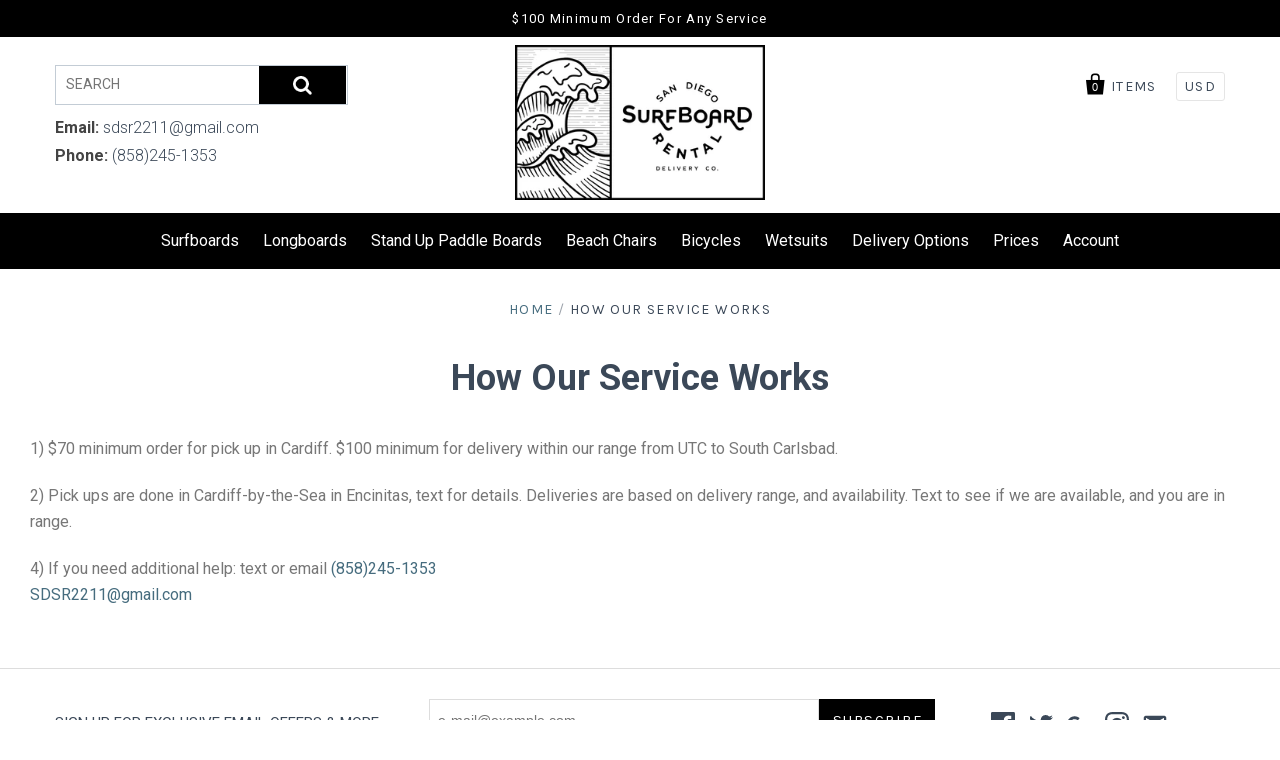

--- FILE ---
content_type: text/css
request_url: https://www.sandiego-surfboardrental.com/cdn/shop/t/2/assets/customstyle.css?v=5306937379648604681509100513
body_size: 4266
content:
/** Shopify CDN: Minification failed

Line 275:0 All "@import" rules must come first
Line 722:20 "margon" is not a known CSS property

**/
@import url('https://fonts.googleapis.com/css?family=Roboto:300,300i,400,400i,500,500i,700,700i,900,900i');
body , h1 , h2 , h3 , h4 , h5 , p{font-family: 'Roboto', sans-serif!important;}
.main-header , .page-width-container , .main-footer{width:1170px; margin:0 auto;}
#shopify-section-header .header-promo-wrapper {
  background: #000000 none repeat scroll 0 0;
}
.home-blog-post-image img {
  min-height: 230px;
}
#shopify-section-header .header-promo-text {
  font-size: 13px;
  text-transform: none;
}
.main-header{padding:28px 0 0px !important;}
.main-header form input[type="text"] {
  border-radius: 0;
  max-width: 70%;
  padding: 10px 10px; float:left; border:none;
  text-transform: uppercase;
} 
.main-header form input[type="submit"] {
    border-radius: 0;
    padding: 19px 0;
    width: 30%;
    background-image: url(/cdn/shop/t/2/assets/search.png);
    font-size: 0px;
    background-repeat: no-repeat;
    background-position: center;
    background-color: #000;
    background-size: 19px;
}
.main-header form {
  float: left;
  width: 100%;  border: 1px solid #c3ccd5;
}
.main-header .main-header form.search::after {
  background: #000 none repeat scroll 0 0;
  color: #fff;
  content: "";
  font-family: "Pacific";
  font-size: 28px;
  font-weight: 400;
  line-height: 1;
  padding: 7px 30px;
  position: absolute;
  right: 30px;
  top: 0;
}

.main-header .header-search-form::before {
  content: none;
}
.main-header .branding {
  float: left;
  width: 50%;
}
.main-header .header-tools {
  float: right;
  width: 25%;
}
.main-header nav.navigation {
  float: left;
  width: 100%;
}
.main-header .branding .logo {
  margin-top: -20px;
}
nav.navigation {
  margin-top: 10px;
}
#shopify-section-header .navigation ul {
  background: #000 none repeat scroll 0 0;
}
nav.navigation .navigation-first-tier li a {
  color: #fff;
  font-size: 16px;
  padding: 15px 10px !important;
  text-transform: capitalize;
}
.header-tools .cart-count::before {
  color: #000;
}
/*--Banner start--*/
#shopify-section-home-slideshow .home-module-content {
  margin-top: 0;
  max-width: 100%;
}
#shopify-section-home-slideshow .home-module {
  padding: 0;
}
#shopify-section-home-slideshow .home-slideshow {
  max-width: 100%;
}
/*--Banner end--*/
#shopify-section-1507177170528 p{display:none;}
.doublebanner-list #left-right {
  float: left;
  overflow: hidden;
  width: 50%;
}
#shopify-section-1507102304360.shopify-section {
  float: left;
  margin-top: 20px;
  width: 100%;
}
.doublebanner-list #left-right a img {
  width: 100%;
}
#shopify-section-1507106014954.shopify-section {
  float: left;
  margin-top: 10px;
  width: 100%;
  margin-bottom: 10px;
}

#shopify-section-1507190233118 {
    float: left;
    margin-bottom: 20px;
    width: 100%;
}

#shopify-section-1507524718177 h2 {
  display: none;
}
#shopify-section-1507524718177 .booqable_products p {
  display: none !important;
}

.triplebanner-list #left-right {
  float: left;
  width: 33.33%;
}
.triplebanner-list #left-right a img {
  width: 100%;
}

/*-- Surf & Sup section-- */
.overlay-hme {
  background-size: cover;
  padding-bottom: 10%;
  padding-left: 10%;
  padding-top: 1%;
}
.hero.overlay-hme h2 {
    color: #fff;
    font-size: 60px;
    font-weight: bolder;
    margin-bottom: 0;
    text-transform: uppercase;
}
.overlay-hme, .overlay-hme a {
    color: #fff;
}

.hero.overlay-hme .sub-heading {
    font-size: 30px;
    letter-spacing: 18px;
    text-transform: uppercase;
}
.hero .sub-heading::before,  .hero .sub-heading::after {
    border-top: 1px solid #fff;
    content: " ";
    display: block;
    width: 335px;
}
 .hero .btn {
    background: #000 none repeat scroll 0 0;
    border: 1px solid #cbba9c;
    font-weight: bold;
    padding: 15px 30px;
    text-transform: uppercase;
}
.hero .mega-subtitle p {
    font-size: 20px;
    font-weight: lighter;
    margin-top: 15px;
}

.triplebanner-list div:nth-child(2) {
    padding: 0 5px;
}
.triplebanner-list div:nth-child(1) {
    padding-right: 10px;
}
.triplebanner-list div:nth-child(3) {
    padding-left: 10px;
}
.doublebanner-list div:nth-child(1) {
    padding-right: 7px;
}
.doublebanner-list div:nth-child(2) {
    padding-left: 7px;
}

#shopify-section-1507177170528 h2 , #shopify-section-home-blog-posts h4 {
   
    font-size: 28px;
    font-weight: unset;
    margin-top: 0;
    padding-top: 20px;
    text-align: center;
    text-transform: uppercase; color:#000;
}
#shopify-section-1507177170528 , #shopify-section-home-blog-posts {
    float: left;
    width: 100%; padding-bottom:30px;
}
.booqable-products .booqable_products {
    float: left;
    width: 25%;
}
#home-featured-products.booqable_products {
  width: 100%;
}
#home-featured-products.booqable_products .booqable-product {
  width: 20% !important;
  float: left;
  clear: none !important;
  min-width: 10px !important;
}

.booqable-products .booqable_products .booqable-product, .booqable-products .booqable_products .booqable-product .booqable-product-wrapper {
    max-width: 100%;
    min-width: 100%;
    padding: 5px;
    width: 100%;
}
.booqable-products .booqable-component .booqable-product-wrapper .booqable-product-inner {
    box-shadow: none !important;
    text-align: center;
}
.booqable-products .booqable-component .booqable-product-wrapper .booqable-product-inner .bq-product-image {
    border: 1px solid #ddd;
}
.booqable-products .booqable-component .booqable-product-wrapper .booqable-product-inner .bq-product-name {
    color: #000;
    font-size: 15px;
    font-weight: normal;
}

#shopify-section-home-blog-posts .home-module-inline-items h3 {
    font-size: 20px;
    font-weight: normal;
    margin-bottom: 10px;
    text-transform: uppercase;
}
#shopify-section-home-blog-posts .home-module-inline-items .home-blog-post-excerpt.rte > p {
    font-size: 14px;
    font-weight: normal;
    padding-bottom: 0;
}
#shopify-section-home-blog-posts .home-module-inline-items .home-blog-post-image img {
    width: 100%;
}

#shopify-section-footer {
    float: left;
    width: 100%;
}

#shopify-section-1507618584878 h4.section-title {
  display: none;
}

#shopify-section-1507618584878 .home-module-content {
  margin-top: 0px;
}

@import "https://fonts.googleapis.com/css?family=Roboto:300,300i,400,400i,500,500i,700,700i,900,900i";
body, h1, h2, h3, h4, h5, p {
    font-family: "Roboto",sans-serif;
}
.main-header, .page-width-container {
    margin: 0 auto;
    width: 1170px;
}
#shopify-section-header .header-promo-wrapper {
    background: #000000 none repeat scroll 0 0;
}
#shopify-section-header .header-promo-text {
    font-size: 13px;
    text-transform: none;
}
.header-search-form input[type="text"] {
    border: 1px solid #c3ccd5;
    border-radius: 0;
    max-width: 80%;
    padding: 6px 10px;
}
.main-header .header-search-form {
    float: left;
    width: 25%;
}
.main-header .header-search-form::after {
    background: #000 none repeat scroll 0 0;
    color: #fff;
    content: "";
    font-family: "Pacific";
    font-size: 28px;
    font-weight: 400;
    line-height: 1;
    padding: 7px 30px;
    position: absolute;
    right: 30px;
    top: 0;
}
.main-header .header-search-form::before {
    content: none;
}
.main-header .branding {
    float: left;
    width: 50%;
}
.main-header .header-tools {
    float: right;
    width: 25%;
}
.main-header nav.navigation {
    float: left;
    width: 100%;
}
.main-header .branding .logo {
    margin-top: -20px;
}
nav.navigation {
    margin-top: 10px;
}
#shopify-section-header .navigation ul {
    background: #000 none repeat scroll 0 0;
}
nav.navigation .navigation-first-tier li a {
    color: #fff;
    font-size: 16px;
    padding: 15px 21px;
    text-transform: capitalize;
}
.header-tools .cart-count::before {
    color: #000;
}
#shopify-section-home-slideshow .home-module-content {
    margin-top: 0;
    max-width: 100%;
}
#shopify-section-home-slideshow .home-module {
    padding: 0;
}
#shopify-section-home-slideshow .home-slideshow {
    max-width: 100%;
}
#shopify-section-1507177170528 p {
    display: none;
}
.doublebanner-list #left-right , #shopify-section-1507190233118 #left-right {
    float: left;
    overflow: hidden;
    width: 50%;
}

#shopify-section-1507618584878:after {
  border-bottom: 1px solid #ddd;
  content: ' ';
  display: block;
  margin: -7px;
  width: 100%;
}
#shopify-section-1507102304360.shopify-section {
    float: left;
    margin-top: 50px;
    width: 100%;
}
.doublebanner-list #left-right a img {
    width: 100%;
}

.triplebanner-list #left-right  {
    float: left;
    width: 33.33%;
}
.triplebanner-list #left-right a img {
    width: 100%;
}

.triplebanner-list div:nth-child(2) {
    padding: 0 5px;
}
.triplebanner-list div:nth-child(1) {
    padding-right: 10px;
}
.triplebanner-list div:nth-child(3) {
    padding-left: 10px;
}
#shopify-section-1507102304360 div:nth-child(1) {
    padding-right: 7px;
}
#shopify-section-1507102304360 div:nth-child(2) {
    padding-left: 7px;
}
#shopify-section-1507618584878{margin-bottom:40px;}
#shopify-section-1507177170528 h2, #shopify-section-home-blog-posts h4{
  
    color: #000;
    font-size: 28px;
    font-weight: unset;
    margin-top: 0;
    padding-top: 20px;
    text-align: center;
    text-transform: uppercase;
}
.booqable-pagination{display:none;}

#shopify-section-1507621735554 p , #shopify-section-1507621778707 p {
  display: none;
}
 #shopify-section-1507621735554 h2 , #shopify-section-1507621778707 h2 , .full-custom-serction-collecrtion h2 {
   color: #000;
    font-size: 28px;
    font-weight: unset;
    margin-top: 20px;
    padding-top: 20px;
    text-align: center;
    text-transform: uppercase; float:left; width:100%;
 }
#shopify-section-1507177170528, #shopify-section-home-blog-posts {
    float: left;
    padding-bottom: 30px;
    width: 100%;
}

#shopify-section-1507177170528 .booqable_products .booqable-product, #shopify-section-1507177170528 .booqable_products .booqable-product .booqable-product-wrapper {
    max-width: 100%;
    min-width: 100%;
    padding: 5px;
    width: 100%;
}
#shopify-section-1507177170528 .booqable-component .booqable-product-wrapper .booqable-product-inner {
    box-shadow: none;
    text-align: center;
}
#shopify-section-1507177170528 .booqable-component .booqable-product-wrapper .booqable-product-inner .bq-product-image {
    border: 1px solid #ddd;
}
#shopify-section-1507177170528 .booqable-component .booqable-product-wrapper .booqable-product-inner .bq-product-name {
    color: #000;
    font-size: 15px;
    font-weight: normal;
}
#shopify-section-home-blog-posts .home-module-inline-items h3 {
    font-size: 20px;
    font-weight: normal;
    margin-bottom: 10px;
    text-transform: uppercase;
}
#shopify-section-home-blog-posts .home-module-inline-items .home-blog-post-excerpt.rte > p {
    font-size: 14px;
    font-weight: normal;
    padding-bottom: 0;
}
#shopify-section-home-blog-posts .home-module-inline-items .home-blog-post-image img {
    width: 100%;
}
#shopify-section-footer {
    float: left;
    width: 100%;
}
#shopify-section-footer .section-footer-newsletter::before {
    border-top: 1px solid #ddd;
    content: " ";
    display: block;
    width: 100%; margin-bottom:20px;
}

#shopify-section-footer .section-footer-newsletter .newsletter-box {
    float: left;
    width: 80%;
}
#shopify-section-footer .section-footer-newsletter .social-links-box {
    float: left;
    margin-top: 0.3%;
    width: 20%;
}
#shopify-section-1507524718177{padding-bottom:30px}
#shopify-section-footer .main-footer-wrapper.main-footer-wrapper{margin:0px !important;}
#shopify-section-footer .section-footer-newsletter .newsletter-box h4 {
    float: left;
    font-size: 15px;
    text-transform: uppercase;
    width: 40%; font-weight:normal;
}
#shopify-section-footer .section-footer-newsletter .newsletter-box .contact-form {
    border: 1px solid #ddd;
    float: left;
    margin-top: 1.5%;
    position: relative;
    width: 45%;
}
#shopify-section-footer .section-footer-newsletter .newsletter-box .contact-form input.newsletter-email {
    border-radius: 0;
    float: left;
    width: 80%;
}
#shopify-section-footer .section-footer-newsletter .newsletter-box .contact-form input.newsletter-submit {
    background: #000 none repeat scroll 0 0;
    border-radius: 0;
    padding: 7px 25px;
    right: 0;
    top: -1px;
}


#shopify-section-footer .main-footer-wrapper::before {
    border-top: 1px solid #ddd;
    content: " ";
    display: block;
    float: left;
    margin-bottom: 40px;
    margin-top: 30px;
    width: 100%;
}
#shopify-section-footer .main-footer-wrapper footer {
    border: medium none;
    margin-bottom: 10px;
    padding-bottom: 0;
}
#shopify-section-footer .main-footer-wrapper footer h4 {
    font-size: 20px;
    font-weight: normal;
    letter-spacing: 0;
    color: #000;
}
#shopify-section-footer .main-footer-wrapper footer h4::after {
    border-bottom: 1px solid #ddd;
    content: " ";
    display: block;
    margin-top: 15px;
    width: 90%;
}
#shopify-section-footer .main-footer-wrapper footer p, #shopify-section-footer .main-footer-wrapper footer a {
    font-size: 15px;
    font-weight: normal;
    color: #000;
}
#shopify-section-footer .main-footer-wrapper footer .contact-info li {
    list-style: outside none none;
    margin: 0 0 8px;
    padding: 0;
}
#shopify-section-footer .main-footer-wrapper footer ul {
    margin: 0;
    padding: 0;
}
#shopify-section-footer .main-footer-wrapper footer ul li b {
    float: left;
    margin-bottom: 1px;
    width: 100%;
}
#shopify-section-footer .main-footer-wrapper footer .copyright {
    margin-top: 20px;
}
/*-- Blog page -- */

.main-content-wrapper .main-content .blog-posts .blog-post {
    border: medium none;
    float: left;
    margin-bottom: 60px;
    margin-top: 0;
    padding-right: 20px;
    padding-top: 18px;
    width: 33.3%;
}
.main-content-wrapper .main-content .blog-posts::before {
    border-top: 1px solid #eee;
    content: " ";
    display: block;
    margin-top: 40px;
    width: 100%;
}
.main-content-wrapper .main-content .blog-posts .blog-post .post-image img {
    width: 100%;
}
.main-content-wrapper .main-content .blog-posts {
}
#shopify-section-1507177170528{padding-bottom:0px !important;}
#shopify-section-1507192093186 {
  float: left;
  width: 100%;
}
#shopify-section-1507192093186 h2 {
    display: none;
}
/*--- PRODUCT-- */
.main-content-wrapper {
    margin-bottom: 60px; margin-top:0px;
}
.main-content-wrapper .main-content {
  width: 100%;
}
.main-header {
  border-bottom: medium none;}

.blog-post .post-image {
    float: left;
    margin-right: 20px;
}
/*-- popup --*/
.booqable-component #booqable-quickview-wrapper {
  background: rgba(0, 0, 0, 0.7) none repeat scroll 0 0;
}
.booqable-component #booqable-quickview-inner {
  max-height: 450px;
  max-width: 900px;
  min-height: 450px;
  min-width: 900px;
}
.booqable-component .booqable-product-detail-wrapper{min-height: 450px;}
.booqable-component #booqable-quickview-inner {
  margin: 13vh auto 0;
}
/*contact page*/
.contactpage .contact-form {
    float: left;
    width: 60%;
    padding-left: 0%;
}
.contactpage .rte {
    float: left;
    width: 40%;
}
.contactpage {
    width: 80%;
    margin: 0 auto;
}
.contactpage .rte h4 {
    font-size: 20px;
    text-transform: uppercase;
    color: #000;
}
.contactpage .contact-info li {
    list-style: none;
}
.contactpage ul.contact-info {
    padding-left: 0;
}
.contactpage .contact-info a {
    color: #777;
}
.contact-form h2 {
    margin: 0;
    font-size: 20px;
    text-transform: uppercase;
    color: #000;
}
.booqable-component .booqable-product-wrapper .booqable-product-inner .bq-details .bq-price-details span.bq-price {
    font-weight: 300;
    font-size: 20px;
    color: #000;
    font-style: italic;
} 
.home-blog-post h3 a {
    color: #000;
}
.rte .meta a {
    text-transform: capitalize;
    color: #777;
    font-weight: 500;
}
.breadcrumbs {
    padding-top: 30px;
}
.contact-form form {
    width: 100%!important;
}
.contactpage .input-wrapper {
    margin-bottom: 0;
    margin-top: 17px;
}
.contactpage .contact-form {
    margin-bottom: 15px;
}
.contact-form input[type="submit"] {
    background: #000;
    border-radius: 0;
}

#shopify-section-footer .section-footer-newsletter .newsletter-box #mc_embed_signup h4 {
  width: 40%;
  font-size: 15px;
}
#shopify-section-footer .section-footer-newsletter .newsletter-box #mc_embed_signup form {
  width: 60%;
  float: left;
  margin: 0px;
  padding: 0px; margin-top:10px;
}
#shopify-section-footer .section-footer-newsletter .newsletter-box #mc_embed_signup form .mc-field-group {
  width: 90%;
  float: left;
  position: relative; padding:0px;
}

#shopify-section-footer .section-footer-newsletter .newsletter-box #mc_embed_signup form .button {
  /*! width: 20%; */
  /*! float: left; */
}
#shopify-section-footer .section-footer-newsletter .newsletter-box #mc_embed_signup form .clear {
  /*! clear: none !important; */
  float: right !important;
  /*! width: 19% !important; */
  position: absolute;
  right: 0;
  top: 0%;
}
#shopify-section-footer .section-footer-newsletter .newsletter-box #mc_embed_signup form .clear input {
  padding: 5px 10px;
  height: auto !important;
  border-radius: 0px;
  background: #000; margon:0px;
}

#mc_embed_signup #mce-success-response {
  font-size: 11px;
  width: 100%;
  margin: 0;
  padding: 4em .5em .5em 0;
}
#shopify-section-footer .section-footer-newsletter .newsletter-box #mc_embed_signup form #mce-responses.clear {
  padding: 0px !important;
  margin: 0px !important;
  width: 100%;
  float: left !important;
  padding-right:  30px !important;
}
#shopify-section-footer .section-footer-newsletter .newsletter-box #mc_embed_signup form .mc-field-group #mce-EMAIL {
    padding: 12px 0;
  max-width: 77%;
border-radius: 0;
border:1px solid #ddd;
}

.booqable-component .booqable-product-wrapper .booqable-product-inner img.bq-product-image{
 min-height:190px; 
  
}
#shopify-section-1508130592862{width:100%; float:left; }

.collection-feature-custom .rightside .box {
  width: 19%;
  float: left;
  margin-right: 1%;  background: #fff;
  padding-bottom: 22px;
}
.collection-feature-custom .rightside .home-fifth-banner-collection.box {
  margin-right: 0px !important;
 
}
.collection-feature-custom .rightside .box img {
  width: 100%;
  height: 150px;
}
.collection-feature-custom .rightside .box .overlay h3 {
  padding-top: 0px;
  margin-top: 0px;font-weight: normal;
font-size: 20px;
}
.collection-feature-custom .rightside .box .overlay a {
  background: #000;
  color: #fff;
  padding: 6px 7px;
}
.full-custom-serction-collecrtion {
  background: #f1f1f1;
  float: left;
  width: 100%;
  padding: 0 0 50px 0; margin-top:60px;
}
.collection-feature-custom .rightside .box .overlay {
  text-align: center;
}
.popup-text-anchor a {
  padding: 15px 30px;
  color: #fff;
  background: #000;
  text-transform: uppercase;
  font-weight: inherit;
  font-size: 16px;
  letter-spacing: 1px;
  margin-top: 60px;
  float: left; cursor:pointer;
}

/*-- popup-- */
.popup_howitwork {
  position: fixed;
  top: 0;
  left: 0;
  background: rgba(0, 0, 0, 0.7);
  z-index: 999999999999;
  right: 0;
  bottom: 0;
}
.popup_howitwork .inner-popup {
  background: #fff;
  width: 50%;
  margin: 0 auto;
  top: 20%;
  position: relative;
  padding: 20px;
}
.popup_howitwork .inner-popup span {
    position: absolute;
    right: 9px;
    top: 7px;
    font-weight: bold;
    color: #fff;
    background: #000;
    text-align: center;
    cursor: pointer;
    border-radius: 20px;
    padding: 2px 9px;
}
.popup_howitwork .inner-popup h1 span {
    position: unset;
    background: transparent;
    color: #000;
    border-bottom: 2px solid;
    border-radius: 0;
    padding-bottom: 10px;
    padding-left: 0px;
}
.popup_howitwork .inner-popup h1:after {
  content: ' ';
display: block;
border-bottom: 1px solid #ddd;
margin-top: 10px;
}


.popup_howitwork .inner-popup h1 {
    padding: 0px;
    margin: 0px 0px 30px 0;
    font-size: 25px;
}
.popup_howitwork .inner-popup p {
    margin: 10px 0px;
    font-size: 15px;
}
/*-- Delivery pAGE -- */ 

.delivery-option {
  width: 990px;
  margin: 0 auto;
}
.delivery-option ul li {
  width: 47%;
  float: left;
  list-style: none;
  margin-right: 2%;
  text-align: center;
  text-transform: uppercase;
  padding: 7% 0;
}
.delivery-option ul li:nth-child(2) , .delivery-option ul li:nth-child(4) {
  margin-right: 0px;
}
.delivery-option ul li:nth-child(3) {
  background: url(/cdn/shop/files/paddlers.jpg);
  background-size: cover;
}
.delivery-option ul li:nth-child(4) {
  background: url(/cdn/shop/files/ocean.jpg);
  background-size: cover;
}
.delivery-option ul li:nth-child(2) {
  background: url(/cdn/shop/files/delivery_4857623b-a5d7-4411-bcd1-7a31e5a0bad9.jpg);
  background-size: cover;
}
.delivery-option ul li:nth-child(1) {
  background: url(/cdn/shop/files/appointment.jpg);
  background-size: cover;
}
.delivery-option ul li a {
      font-size: 30px;
    background: rgba(0, 0, 0, 0.5);
    padding: 30px 11px;
    color: #fff;
    border: 4px solid #fff;
    width: 80%;
    float: left;
    margin-left: 10%;
    line-height: 36px;
}
#the-bay-paddlers .page-title {
  font-size: 25px;
  text-transform: uppercase;
  margin-bottom: 0px;
}
.delivery-inner h2 span {
    border-bottom: 3px solid #000;
    padding-bottom: 10px;
}
.delivery-inner h2 {
    text-transform: uppercase;
    font-size: 24px;
}
.delivery-inner h2::after {
    content: ' ';
    width: 100%;
    display: block;
    border-bottom: 1px solid #bcbcbc;
    margin-top: 10px;
}

.delivery-inner .top-category ul li{
  list-style:none; 
width:33.3%; 
  float:left; text-align:left;
}

.delivery-inner .top-category ul li span {
    font-size: 21px;
    text-transform: uppercase;
    font-weight: bold; display:block;
}
.top-category {
	float: left;
	width: 100%;
}
.delivery-option h2 {
    width: 48%;
    text-align: center;
    float: left;
    text-transform: uppercase;
    font-weight: 400;
    font-size: 22px;
}

.delivery-option ul {
    margin: 0px;
    padding: 0px;
}

.mission-descibe .left {
  width: 65%;
  float: left;
}
.mission-descibe .right {
  width: 30%;
  float: right;
}
.mission-descibe .left img {
    width: 50%;
    float: left;
    margin-right: 25px;
}
.mission-descibe .right iframe {
    height: 225px;
}

.mission-descibe {
  float: left;
  width: 100%;
  border-bottom: 1px solid #ddd;
}
.mission-descibe {
    background: #f8f8f8;
    padding: 18px;
    margin: 10px;
}
.mission .mission-descibe h3 {
    padding: 0px;
    margin: 0px 0px 15px;
    text-transform: uppercase;
}
.level {
    margin-bottom: 0px;
    display: block;
    float: left;
    width: 100%;
    margin-top: 10px!important;
}
.level b {
    font-weight: 500;
    color: #000;
}
.left p {
    margin: 0;
}

.add_Cart.booqable-product-button a.bq-branded.bq-button {
    background: #000!important;
    padding: 9px 0;
    border-radius: 0!important;
}
.add_Cart.booqable-product-button input.bq-quantity {
    border: 1px solid#ccc!important;
    border-radius: 0!important;
}
.add_Cart.booqable-product-button {
    margin-top: 14px;
    float: left;
    display: block;
}
.appointment_pick {
    float: left;
    width: 50%;
}
.surf_map {
    float: right;
    width: 50%;
}
.search_email {
    float: left;
    width: 25%;
}
.head_mail_phone li {
    display: inline-block;
    width: 100%;
    color: #000;
    font-size: 16px;
    font-weight: 300;
    margin-bottom: 2px;
}
.head_mail_phone {
    padding-left: 0;
    float: left;
    text-align: left;
    margin-top: 10px;
}
.search_email strong {
    color: #444;
}

/*--Media Query --*/
@media only screen and (max-width: 1024px) {
  .delivery-option{width:100%;}
  .navigation{width:auto;}
nav.navigation .navigation-first-tier li a {
    font-size: 14px;
    padding: 15px 9px;
}
.main-header, .page-width-container, .main-footer {
    width: 100%;
    padding: 0 3%;
}
#shopify-section-footer .section-footer-newsletter .newsletter-box {
    width: 85%;
}
#shopify-section-footer .section-footer-newsletter .social-links-box {
  width: 20%;
  text-align: right; 
}
#shopify-section-footer .section-footer-newsletter .newsletter-box h4 {
    width: 50%;
    text-align: left;
}
#shopify-section-footer .section-footer-newsletter .newsletter-box .contact-form {
    margin-left: 15px;
}
.main-header .branding .logo img {
    max-width: 100px!important;
}
header.main-header {
    margin: 30px 0;
}
.main-header form {
    width: 27%;
}
.main-header .branding {
    width: 46%;
}
}

@media only screen and (max-width: 992px) {
.mobile-header-tools span.mobile-header-search-toggle {
    display: none;
}
header.main-header {
    margin: 0px;
}
.main-header .branding {
    margin: 40px 0 20px;
}
.main-header form {
    margin-top: 35px;
}
.mobile-header-tools {
    margin-top: 20px;
    float: right;
}
nav.navigation {
    width: 100%;
}
.main-footer .currency-switcher {
    display: inline-block;
    width: auto;
}
.copyright .payment-options, .copyright [role="contentinfo"] {
    width: 45%;
    display: inline-block;
    padding-left: 5%;
}
.copyright {
    padding-top: 20px;
} 
}
@media only screen and (max-width: 980px) {
.navigation {
    left: -236px;
    padding-top: 40px;
    width: 344px!important;
}
  #shopify-section-footer .section-footer-newsletter .social-links-box {
    width: 100%;
    text-align: left;
}
  #shopify-section-footer .section-footer-newsletter .newsletter-box #mc_embed_signup h4 , #shopify-section-footer .section-footer-newsletter .newsletter-box #mc_embed_signup form{
   width:50%; 
  }
  #shopify-section-footer .section-footer-newsletter .newsletter-box #mc_embed_signup form .clear input {
    padding: 13px 10px;
  }
  .home-module-content .rte {
    width: 100%;
    text-align: center;
    margin-top: 25px;
}
  .popup-text-anchor a{float:none;}
  }

@media only screen and (max-width: 900px) {
.copyright .payment-options, .copyright [role="contentinfo"] {
    padding-left: 2%;
}
#shopify-section-footer .main-footer-wrapper footer h4 {
    font-size: 16px;
}
.hero.overlay-hme h2 {
    font-size: 45px;
}
.hero.overlay-hme .sub-heading {
    font-size: 20px;
    letter-spacing: 14px;
}
.hero .sub-heading::before, .hero .sub-heading::after {
    width: 31%;
}
.hero .mega-subtitle p {
    font-size: 16px;
}
.hero .btn {
    font-weight: 500;
    padding: 9px 18px;
}
.navigation {
    left: -236px;
    padding-top: 40px;
    width: 344px!important;
}
}

@media only screen and (max-width: 800px) {
.home-blog-post h3 a {
    font-size: 17px;
    color: #000;
}
#shopify-section-footer .main-footer-wrapper footer .copyright p, #shopify-section-footer .main-footer-wrapper footer .copyright a {
    font-size: 13px;
    font-weight: normal;
}
.copyright .payment-options li {
    margin-left: 6px;
}
#shopify-section-footer .main-footer-wrapper footer p, #shopify-section-footer .main-footer-wrapper footer a {
    font-size: 13px;
}
#shopify-section-footer .section-footer-newsletter .newsletter-box .contact-form input.newsletter-submit {
    padding: 6px 25px;
}
#shopify-section-footer .section-footer-newsletter .newsletter-box h4 {
    margin: 11px 0;
}
#shopify-section-footer .section-footer-newsletter .newsletter-box {
    width: 80%;
}
#shopify-section-footer .section-footer-newsletter .social-links-box {
    width: 20%;
}
}

@media only screen and (max-width: 768px) {
.hero .sub-heading::before, .hero .sub-heading::after {
    width: 36%;
}
.hero .mega-subtitle p {
    font-size: 14px;
}
.overlay-hme {
    padding-left: 4%;
}
.contactpage .rte {
    width: 100%;
}
.contactpage .contact-form {
    width: 100%;
    margin-top: 20px;
}
}
@media only screen and (max-width: 640px){
  .delivery-option ul li{width:100%;}
.main-header .branding {
    width: 44%;
}
#shopify-section-1507177170528 .booqable_products, .booqable-products .booqable_products {
    width: 50%;
}
.hero.overlay-hme h2 {
    font-size: 35px;
}
.hero.overlay-hme .sub-heading {
    font-size: 20px;
    letter-spacing: 9px;
}
.hero .sub-heading::before, .hero .sub-heading::after {
    width: 31%;
}
#shopify-section-footer .section-footer-newsletter .newsletter-box {
    width: 100%;
}
#shopify-section-footer .section-footer-newsletter .newsletter-box h4 {
    width: 100%;
    text-align: center;
}
#shopify-section-footer .section-footer-newsletter .newsletter-box .contact-form {
    width: 95%;
}
#shopify-section-footer .section-footer-newsletter .social-links-box {
    width: 100%;
    text-align: center;
}
.doublebanner-list #left-right{
    width: 97%;
}
#shopify-section-1507102304360 div:nth-child(1) {
    padding-right: 0;
}
#shopify-section-1507102304360 div:nth-child(2) {
    padding-left: 0;
} 
.triplebanner-list #left-right {
    width: 100%;
}
.triplebanner-list div:nth-child(1){ 
    padding: 0;
}
.triplebanner-list div:nth-child(2){ 
    padding: 0;
}
.triplebanner-list div:nth-child(3){ 
    padding: 0;
}
 #shopify-section-1507190233118 #left-right {
    float: left;
    overflow: hidden;
    width: 100%;
}
.doublebanner-list div:nth-child(1) {
    padding-right: 0;
}
.doublebanner-list div:nth-child(2) {
    padding-left: 0;
}
#shopify-section-1507177170528 .booqable_products, .booqable-products .booqable_products {
    width: 100%;
}
.copyright .payment-options, .copyright [role="contentinfo"] {
    width: 85%;
}
.main-header form {
    width: 100%;
}
  .main-header nav.navigation{width:auto !important;}
.navigation {
    left: -258px;
}
#shopify-section-footer .section-footer-newsletter .newsletter-box #mc_embed_signup h4 , #shopify-section-footer .section-footer-newsletter .newsletter-box #mc_embed_signup form{
 text-align:center; width:100%; 
}
 #shopify-section-footer .section-footer-newsletter .newsletter-box #mc_embed_signup form .mc-field-group #mce-EMAIL{
  max-width:80%; 
 }
.delivery-inner .top-category ul li , .mission-descibe .left , .mission-descibe .right {
    width: 100%;
}
  .fluid-width-video-wrapper {
    width: 100%;
    position: relative;
    padding-top: 40% !important;
}
.appointment_pick {
    float: left;
    width: 100%;
}
.surf_map {
    float: right;
    width: 100%;
}
}
@media only screen and (max-width: 600px){
  #home-featured-products.booqable_products .booqable-product , .collection-feature-custom .rightside .box {
	width: 60% !important;
	float: none;
	clear: none !important;
	min-width: 10px !important;
	margin: 0 auto !important;
}
  
booqable-product-list-wrapper {
  margin: 0 auto !important;
  text-align: center;
}
.booqable-product-list {
  text-align: center;
}
  .collection-feature-custom .rightside .box {
    width: 60% !important;
    float: none;
    clear: none !important;
    min-width: 10px !important;
    margin: 0 auto !important;
    border-top: 4px solid #f1f1f1;
}
.home-fifth-banner-collection {
    display: none;
}
  .popup-text-anchor a{font-size:11px;}
}


@media only screen and (max-width: 412px){
.main-header form input[type="submit"] {
    padding: 20px 0;
}
#shopify-section-footer .section-footer-newsletter .newsletter-box .contact-form input.newsletter-submit {
    padding: 7px 25px;
}
.navigation {
    left: -265px;
}
.page-title {
    font-size: 27px;
}
.main-content-wrapper .main-content .blog-posts .blog-post {
    padding-right: 0;
    width: 100%;
}
.blog-post .post-image {
    margin-right: 0;
  width: 100% !important;
}
  
#shopify-section-1507117208614 .hero {
  background: #000 !important;
}
  #shopify-section-1507621735554 h2{font-size:14px !important;}
  #home-featured-products.booqable_products .booqable-product , .collection-feature-custom .rightside .box{width:100% !important;}
  
  .mission-descibe .right iframe {
    height: 135px;
}
.booqable-product-detail-wrapper .bq-product-image {
    width: 310px !important;
}
.booqable-component #booqable-quickview-inner {
    min-width: auto;
}
}
@media only screen and (max-width: 320px){
.mobile-header-tools>span, .mobile-header-tools>a {
    margin: 0 15px;
}
.page-title {
    font-size: 27px;
}
.navigation {
    width: 336px!important;
}
}

